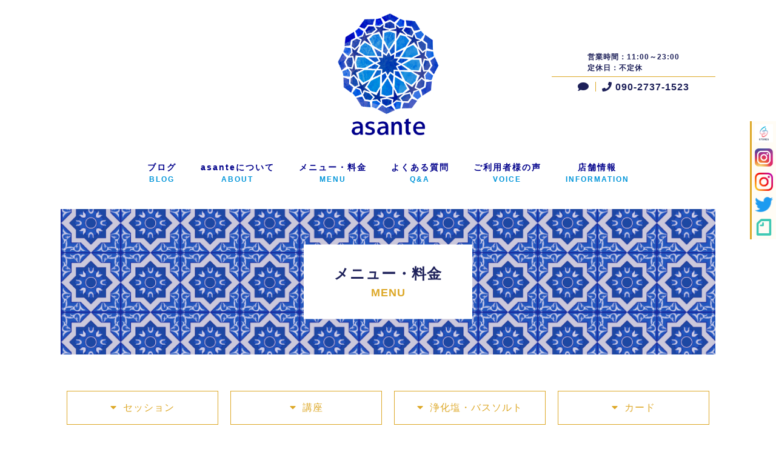

--- FILE ---
content_type: text/html; charset=utf-8
request_url: https://asante39.com/type4.aspx?ct=1
body_size: 14409
content:


<!DOCTYPE html>

<html xmlns="http://www.w3.org/1999/xhtml" lang="ja">
<head><meta http-equiv="Content-Type" content="text/html; charset=utf-8" /><title>
	asante-メニュー・料金-東京都世田谷区を中心に人気のタロットを使用した占い・カウンセリング
</title><!-- Global site tag (gtag.js) - Google Analytics -->
<script async src="https://www.googletagmanager.com/gtag/js?id=UA-206519787-93"></script>
<script>
  window.dataLayer = window.dataLayer || [];
  function gtag(){dataLayer.push(arguments);}
  gtag('js', new Date());

  gtag('config', 'UA-206519787-93');
  gtag('config', 'G-E9DC7N67QR');
</script><meta name="viewport" content="width=device-width, initial-scale=1.0" />
<meta name="description" content="メニュー・料金-東京都世田谷区を中心に今人気の“asante（アサンテ）”です。当店ではタロットや数秘術を用いた占いやお悩みのカウンセリングを受けていただけます。占いが苦手な方へ心理学を用いたヒーリングなど占い以外にもメニューがございますので、お気軽にお越しください。">
<meta name="keywords" content="東京都世田谷区,占い,カウンセリング,タロット,悩み">
<meta name="robots" content="ALL" /><meta name="format-detection" content="telephone=no" /><meta http-equiv="x-ua-compatible" content="IE=edge" /><link rel="icon" href="favicons/favicon.ico" /><!--ファビコン指定-->
<link rel="apple-touch-icon" sizes="152x152" href="favicons/apple_icon.png" />
<link rel="canonical" href="https://asante39.com/type4.aspx">
<link rel="stylesheet" href="./css/DesignCss.css">
<link rel="stylesheet" href="css/t_style.css" type="text/css">
<link rel="stylesheet" href="css/lightbox.css" type="text/css">
<link rel="stylesheet" href="css/swiper.min.css" type="text/css">
<link rel="stylesheet" href="css/nav_menu.css" type="text/css">
<link rel="stylesheet" href="./css/ColorTemplate.css" type="text/css">
<link href="https://cdn.rawgit.com/michalsnik/aos/2.1.1/dist/aos.css" rel="stylesheet">
<link href="https://use.fontawesome.com/releases/v5.0.6/css/all.css" rel="stylesheet">
<link rel="stylesheet" href="./css/fakeLoader.css" type="text/css">
<script type="text/javascript" src="./jquery-3.1.1.min.js"></script>
<script src="./js/fakeLoader.js"></script>
<link href="css/CmsCss.css" rel="stylesheet" />
<link href="myCss.css" rel="stylesheet" />
<script type="application/ld+json">
{
"@context": "https://schema.org",
"@type": "BreadcrumbList",
"itemListElement": [{
"@type": "ListItem",
"position": 1,
"item": {
"@id": "https://asante39.com/",
"name": "asante"
}
},{
"@type": "ListItem",
"position": 2,
"item": {
"@id": "https://asante39.com/type4.aspx",
"name": "メニュー・料金"
}
}]
}
</script>
<!-- 記事構造化データ -->
<script type="application/ld+json">
{
  "@context": "https://schema.org",
  "@type": "Article",
  "mainEntityOfPage": {
    "@type": "WebPage",
    "@id": "https://asante39.com//type4.aspx?ct=1"
  },
  "headline": "自分を知り、自分の真実の道を歩く　Number conscious reading　90分",
  "image": [
     "https://asante39.com/Up_Img/79/2vzxatgd.jpeg",
"https://asante39.com/Up_Img/79/y4n541ts.png"
   ],
  "datePublished": "2026-01-18T07:27:07",
  "dateModified": "2026-01-18T07:27:07",
  "author": {
    "@type": "Person",
    "name": "asante"
  },
   "publisher": {
    "@type": "Organization",
    "name": "asante",
    "logo": {
      "@type": "ImageObject",
      "url": "https://asante39.com/Up_Img/79/kiml4kzw.png"
    }
  },
  "description": "「対面」または「Zoom」で行います。
Number conscious reading（ナンバーコンシャスリーディング）では生年月日とお名前の数字を基に、あなたの内なる豊かさの発見していきます。
Number consciousとは、モダンヌメロロジーやカバラ数秘などを基にしつつ、数字は有機的なデータであるという視点から読み解いていくことです。
生年月日や名前の数字から、あなた自身を知り、自分の人生を歩んでいくことへのヒントを見出していきましょう。あなたの数字が教えてくれる可能性を読み解いていきます。"
}
</script>

<script type="application/ld+json">
{
  "@context": "https://schema.org",
  "@type": "Article",
  "mainEntityOfPage": {
    "@type": "WebPage",
    "@id": "https://asante39.com//type4.aspx?ct=1"
  },
  "headline": "あなたの数字を見て描くMandara Art session",
  "image": [
     "https://asante39.com/Up_Img/79/kiml4kzw.png"
   ],
  "datePublished": "2026-01-18T07:27:07",
  "dateModified": "2026-01-18T07:27:07",
  "author": {
    "@type": "Person",
    "name": "asante"
  },
   "publisher": {
    "@type": "Organization",
    "name": "asante",
    "logo": {
      "@type": "ImageObject",
      "url": "https://asante39.com/Up_Img/79/kiml4kzw.png"
    }
  },
  "description": "「Zoom」で行います。
トークセッション（またはメールセッション）30分ほど行い、生年月日とお名前の数字からあなたのイメージを読み解き、受注製作で一枚のMandara Art（曼荼羅）として仕上げます。
モチーフや絵柄の指定はできませんが、購入してくださったお客様からは、「見た瞬間『自分の絵だ』と思った！」や「額も含めて自分の部屋にピッタリだった！」というお声をいただいておりますので、制作から仕上げまで、お任せください。
セッション後は1ヵ月〜2ヵ月ほどで、描いたMandara Art（曼荼羅）を額装付きでお届け致します。
プレゼント用の製作も可能ですので、プレゼントの場合はお申し込みの際にお申し付けください。
◆アートのサイズ
SM号 227×158mm 
 紙、アクリル絵の具、ペン画
完成サイズ（額装後）…約350×290mm 
※額のデザインにより完成サイズは変更になる可能性があります。"
}
</script>

<script type="application/ld+json">
{
  "@context": "https://schema.org",
  "@type": "Article",
  "mainEntityOfPage": {
    "@type": "WebPage",
    "@id": "https://asante39.com//type4.aspx?ct=1"
  },
  "headline": "タロット占い　30分・60分",
  "image": [
     "https://asante39.com/Up_Img/79/bwonka4a.jpeg",
"https://asante39.com/Up_Img/79/u4m2d0dp.png"
   ],
  "datePublished": "2026-01-18T07:27:07",
  "dateModified": "2026-01-18T07:27:07",
  "author": {
    "@type": "Person",
    "name": "asante"
  },
   "publisher": {
    "@type": "Organization",
    "name": "asante",
    "logo": {
      "@type": "ImageObject",
      "url": "https://asante39.com/Up_Img/79/kiml4kzw.png"
    }
  },
  "description": "「対面」または「Zoom」で行います。
こちらのセッションでは、タロットと生年月日で占います。
恋愛・仕事・人間関係…どのようなご相談でもどうぞ。
お悩みの内容に併せて、このセッションでは 「問いかける」ことを大事にしており、先が見えない状況でも問いかけをすることで可能性は開かれていくことでしょう。"
}
</script>

<script type="application/ld+json">
{
  "@context": "https://schema.org",
  "@type": "Article",
  "mainEntityOfPage": {
    "@type": "WebPage",
    "@id": "https://asante39.com//type4.aspx?ct=1"
  },
  "headline": "トークセッション　60分",
  "image": [
     "https://asante39.com/Up_Img/79/ajiavzmf.png",
"https://asante39.com/Up_Img/79/zvw120dt.png"
   ],
  "datePublished": "2026-01-18T07:27:07",
  "dateModified": "2026-01-18T07:27:07",
  "author": {
    "@type": "Person",
    "name": "asante"
  },
   "publisher": {
    "@type": "Organization",
    "name": "asante",
    "logo": {
      "@type": "ImageObject",
      "url": "https://asante39.com/Up_Img/79/kiml4kzw.png"
    }
  },
  "description": "「対面」または「Zoom」で行います。
こちらは「占いの枠に捉われずに話したい」というお客様のリクエストにより生まれた、占いをしないメニューです。
そのときどきのご相談や気になっていることを伺い、対話を通じてご自身の気持ちや考えを整理していくことができます。
「すごく困っているわけではないけどお話をしたい」という方や「占いしてもらうというより対話をしたい」という方、さまざまな考え方や捉え方を「おもしろいものの見方」として捉えてくださる方はこちらをご利用ください。"
}
</script>

<script type="application/ld+json">
{
  "@context": "https://schema.org",
  "@type": "Article",
  "mainEntityOfPage": {
    "@type": "WebPage",
    "@id": "https://asante39.com//type4.aspx?ct=1"
  },
  "headline": "アクセスバーズ　90分",
  "image": [
     "https://asante39.com/Up_Img/79/yf0s304i.jpeg",
"https://asante39.com/Up_Img/79/tiqsf14g.png"
   ],
  "datePublished": "2026-01-18T07:27:07",
  "dateModified": "2026-01-18T07:27:07",
  "author": {
    "@type": "Person",
    "name": "asante"
  },
   "publisher": {
    "@type": "Organization",
    "name": "asante",
    "logo": {
      "@type": "ImageObject",
      "url": "https://asante39.com/Up_Img/79/kiml4kzw.png"
    }
  },
  "description": "こちらは「対面」で行います。
アクセスバーズとは、頭にある32ヶ所のポイントに軽く触れることで、不要になった思考・感覚・感情・信念など、あなたが何度も人生を送るうちに溜めてきてしまったジャンクファイルを削除していく手技です。
服を着たまま頭や手足に触れて行いますので、着替えは不要です。
あなたの身体とエナジーに働きかけ、自分の予想や予測を超えたところへあなたを招待します。
"
}
</script>

<script type="application/ld+json">
{
  "@context": "https://schema.org",
  "@type": "Article",
  "mainEntityOfPage": {
    "@type": "WebPage",
    "@id": "https://asante39.com//type4.aspx?ct=1"
  },
  "headline": "数字から読むタロット講座　テキスト2冊付",
  "image": [
     "https://asante39.com/Up_Img/79/kiml4kzw.png"
   ],
  "datePublished": "2026-01-18T07:27:07",
  "dateModified": "2026-01-18T07:27:07",
  "author": {
    "@type": "Person",
    "name": "asante"
  },
   "publisher": {
    "@type": "Organization",
    "name": "asante",
    "logo": {
      "@type": "ImageObject",
      "url": "https://asante39.com/Up_Img/79/kiml4kzw.png"
    }
  },
  "description": "「Zoom」で行います。
タロットを学びたい方や、今まで独学で学んでみたけどもう少し深めてみたい方、占いを仕事にしたい方など、あらゆる方に対応可能な個人講座です。
「ライダー・ウェイト・スミス版」タロットカードという、世界で最も流通しているカードに合わせて進めていきます。
講座の中にカードは含まれておりませんので、受講の際はご自身でカードをご用意ください。
どのカードがいいかわからない場合はぜひご相談ください。"
}
</script>

<script type="application/ld+json">
{
  "@context": "https://schema.org",
  "@type": "Article",
  "mainEntityOfPage": {
    "@type": "WebPage",
    "@id": "https://asante39.com//type4.aspx?ct=1"
  },
  "headline": "ZINE「路上占い師が路上から見ている世界」",
  "image": [
     "https://asante39.com/Up_Img/79/rzddp2d5.jpeg"
   ],
  "datePublished": "2026-01-18T07:27:07",
  "dateModified": "2026-01-18T07:27:07",
  "author": {
    "@type": "Person",
    "name": "asante"
  },
   "publisher": {
    "@type": "Organization",
    "name": "asante",
    "logo": {
      "@type": "ImageObject",
      "url": "https://asante39.com/Up_Img/79/kiml4kzw.png"
    }
  },
  "description": "路上占いをしている筆者が路上占いを始めたきっかけや、路上で出会った人々とのことを綴ったエッセイ風のZINEです。&lt;br&gt;&nbsp;※表紙と中身の紙色・インク色はランダムです。お送りする実物とは異なる場合がございます。　&lt;br&gt;&lt;a target=”_blank” href=”https://asante39.stores.jp/items/610fbf7084ca632a7a416547”&gt;&gt;&gt;ご購入はこちらから&lt;/a&gt;　　&lt;br&gt;"
}
</script>

<script type="application/ld+json">
{
  "@context": "https://schema.org",
  "@type": "Article",
  "mainEntityOfPage": {
    "@type": "WebPage",
    "@id": "https://asante39.com//type4.aspx?ct=1"
  },
  "headline": "ZINE 「BIBLIO MANCY」",
  "image": [
     "https://asante39.com/Up_Img/79/kiml4kzw.png"
   ],
  "datePublished": "2026-01-18T07:27:07",
  "dateModified": "2026-01-18T07:27:07",
  "author": {
    "@type": "Person",
    "name": "asante"
  },
   "publisher": {
    "@type": "Organization",
    "name": "asante",
    "logo": {
      "@type": "ImageObject",
      "url": "https://asante39.com/Up_Img/79/kiml4kzw.png"
    }
  },
  "description": "BIBLIO MANCYとは、書物占いのこと。
路上占い師をしている筆者が作った、タロットカードを基にした書物占いのzineです。
ページをめくるたび、あなたに必要なメッセージが現れます。&lt;br&gt;&lt;a target=”_blank” href=”https://asante39.stores.jp/items/5ffedbc6f0b10860cb69637d”&gt;&gt;&gt;ご購入はこちらから&lt;/a&gt;　&lt;br&gt;"
}
</script>

<script type="application/ld+json">
{
  "@context": "https://schema.org",
  "@type": "Article",
  "mainEntityOfPage": {
    "@type": "WebPage",
    "@id": "https://asante39.com//type4.aspx?ct=1"
  },
  "headline": "ミューズタロット",
  "image": [
     "https://asante39.com/Up_Img/79/i1w1z5lb.jpeg"
   ],
  "datePublished": "2026-01-18T07:27:07",
  "dateModified": "2026-01-18T07:27:07",
  "author": {
    "@type": "Person",
    "name": "asante"
  },
   "publisher": {
    "@type": "Organization",
    "name": "asante",
    "logo": {
      "@type": "ImageObject",
      "url": "https://asante39.com/Up_Img/79/kiml4kzw.png"
    }
  },
  "description": "ミューズ（女神）をテーマにした一風変わったオシャレで現代的なタロットカードです。&lt;br&gt;ミューズがあなたの「内なる神性」に語りかけてくることでしょう。&lt;br&gt;78枚　日本語解説書つき&lt;br&gt;&lt;a target=”_blank” href=”https://asante39.stores.jp/items/60fad1b5bc1e64771b502027”&gt;ご購入はこちらから&lt;/a&gt;&lt;br&gt;"
}
</script>

<script type="application/ld+json">
{
  "@context": "https://schema.org",
  "@type": "Article",
  "mainEntityOfPage": {
    "@type": "WebPage",
    "@id": "https://asante39.com//type4.aspx?ct=1"
  },
  "headline": "グッドタロット オラクルカード",
  "image": [
     "https://asante39.com/Up_Img/79/kwjjisss.jpeg"
   ],
  "datePublished": "2026-01-18T07:27:07",
  "dateModified": "2026-01-18T07:27:07",
  "author": {
    "@type": "Person",
    "name": "asante"
  },
   "publisher": {
    "@type": "Organization",
    "name": "asante",
    "logo": {
      "@type": "ImageObject",
      "url": "https://asante39.com/Up_Img/79/kiml4kzw.png"
    }
  },
  "description": "コレット・バロン＝リードがタロットを現代的にアレンジした78枚のカードと日本語ガイドブック付きの商品。
「グッドタロット オラクルカード」の名の通り、タロットカードの要素もありながらオラクルカードのようにも使うことができます。"
}
</script>

<script type="application/ld+json">
{
  "@context": "https://schema.org",
  "@type": "Article",
  "mainEntityOfPage": {
    "@type": "WebPage",
    "@id": "https://asante39.com//type4.aspx?ct=1"
  },
  "headline": "ワークユアライト オラクルカード",
  "image": [
     "https://asante39.com/Up_Img/79/kiml4kzw.png"
   ],
  "datePublished": "2026-01-18T07:27:07",
  "dateModified": "2026-01-18T07:27:07",
  "author": {
    "@type": "Person",
    "name": "asante"
  },
   "publisher": {
    "@type": "Organization",
    "name": "asante",
    "logo": {
      "@type": "ImageObject",
      "url": "https://asante39.com/Up_Img/79/kiml4kzw.png"
    }
  },
  "description": "初めての方にも使いやすい44枚のカードと日本語ガイドブック付きの商品です。
このカードは、あなたの魂の声に耳を澄ませ意識の場にアクセスし、スピリチュアルな能力を高め、調和の取れた人生を歩み、宇宙のリズムに乗って生きることを手助けしてくれるカードです。"
}
</script>

<script type="application/ld+json">
{
  "@context": "https://schema.org",
  "@type": "Article",
  "mainEntityOfPage": {
    "@type": "WebPage",
    "@id": "https://asante39.com//type4.aspx?ct=1"
  },
  "headline": "マーメイドタロットカード",
  "image": [
     "https://asante39.com/Up_Img/79/kiml4kzw.png"
   ],
  "datePublished": "2026-01-18T07:27:07",
  "dateModified": "2026-01-18T07:27:07",
  "author": {
    "@type": "Person",
    "name": "asante"
  },
   "publisher": {
    "@type": "Organization",
    "name": "asante",
    "logo": {
      "@type": "ImageObject",
      "url": "https://asante39.com/Up_Img/79/kiml4kzw.png"
    }
  },
  "description": "マーメイドをモチーフにした美しいタロットカード78枚です。
ウェイト版に慣れてきて少し違った絵柄のタロットに挑戦したい方にオススメです。"
}
</script>

<script type="application/ld+json">
{
  "@context": "https://schema.org",
  "@type": "Article",
  "mainEntityOfPage": {
    "@type": "WebPage",
    "@id": "https://asante39.com//type4.aspx?ct=1"
  },
  "headline": "タロットカード「TAROT OF THE NEW VISION 」",
  "image": [
     "https://asante39.com/Up_Img/79/kiml4kzw.png"
   ],
  "datePublished": "2026-01-18T07:27:07",
  "dateModified": "2026-01-18T07:27:07",
  "author": {
    "@type": "Person",
    "name": "asante"
  },
   "publisher": {
    "@type": "Organization",
    "name": "asante",
    "logo": {
      "@type": "ImageObject",
      "url": "https://asante39.com/Up_Img/79/kiml4kzw.png"
    }
  },
  "description": "従来の「ライダーウェイト版」タロットカードの視点を180度変えたらどのような世界が広がっているのかという実験的なデッキです。
それぞれのカードの裏側の世界から、新しい解釈が生まれるかもしれません。"
}
</script>

<script type="application/ld+json">
{
  "@context": "https://schema.org",
  "@type": "Article",
  "mainEntityOfPage": {
    "@type": "WebPage",
    "@id": "https://asante39.com//type4.aspx?ct=1"
  },
  "headline": "ホワイトセージソルト（浄化塩）",
  "image": [
     "https://asante39.com/Up_Img/79/kiml4kzw.png"
   ],
  "datePublished": "2026-01-18T07:27:07",
  "dateModified": "2026-01-18T07:27:07",
  "author": {
    "@type": "Person",
    "name": "asante"
  },
   "publisher": {
    "@type": "Organization",
    "name": "asante",
    "logo": {
      "@type": "ImageObject",
      "url": "https://asante39.com/Up_Img/79/kiml4kzw.png"
    }
  },
  "description": "ホワイトセージの香りの「場」の浄化に最適な即効性があるクリアリングソルト（浄化塩）です。
ホワイトセージとは、ネイティブアメリカンにとって古来より「穢れを祓う神聖なハーブ」として、さまざまな儀式の際に用いられてきたハーブの1種です。
小皿に移して置くだけでもいいですが、お湯に溶かして拭き掃除や、湯船に入れてバスソルトとしてご利用もしていただけます。
◆内容
材料：シーソルト（オーストラリア産）、ホワイトセージ、ローズマリー、水晶さざれ
内容量：250g"
}
</script>

<script type="application/ld+json">
{
  "@context": "https://schema.org",
  "@type": "Article",
  "mainEntityOfPage": {
    "@type": "WebPage",
    "@id": "https://asante39.com//type4.aspx?ct=1"
  },
  "headline": "バスソルト　ローズの香り",
  "image": [
     "https://asante39.com/Up_Img/79/kiml4kzw.png"
   ],
  "datePublished": "2026-01-18T07:27:07",
  "dateModified": "2026-01-18T07:27:07",
  "author": {
    "@type": "Person",
    "name": "asante"
  },
   "publisher": {
    "@type": "Organization",
    "name": "asante",
    "logo": {
      "@type": "ImageObject",
      "url": "https://asante39.com/Up_Img/79/kiml4kzw.png"
    }
  },
  "description": "疲れたときに、ほっとひと息つけるような安心できるローズの香りのバスソルトです。
「abundance（ありあまる富）」が降り注ぐことでしょう。
一回30〜50gを湯船に入れて、ハーブや花びらのかけらに付属のオーガンジー巾着をご利用ください。
刺激が強いと感じられる場合は、使用量を調整してください。
◆内容
天日塩（オーストラリア産）、ローズレッド、ゼラニウム精油、ローズフレグランス
◆内容量
150g（約3〜5回分）"
}
</script>

<script type="application/ld+json">
{
  "@context": "https://schema.org",
  "@type": "Article",
  "mainEntityOfPage": {
    "@type": "WebPage",
    "@id": "https://asante39.com//type4.aspx?ct=1"
  },
  "headline": "バスソルト　レモンの香り",
  "image": [
     "https://asante39.com/Up_Img/79/kiml4kzw.png"
   ],
  "datePublished": "2026-01-18T07:27:07",
  "dateModified": "2026-01-18T07:27:07",
  "author": {
    "@type": "Person",
    "name": "asante"
  },
   "publisher": {
    "@type": "Organization",
    "name": "asante",
    "logo": {
      "@type": "ImageObject",
      "url": "https://asante39.com/Up_Img/79/kiml4kzw.png"
    }
  },
  "description": "疲れたときに、ほっとひと息つけるような安心できるレモンの香りのバスソルトです。
「JOY（喜び）」があなたに訪れるでしょう。
一回30〜50gを湯船に入れて、ハーブやレモンのかけらに付属のオーガンジー巾着をご利用ください。
刺激が強いと感じられる場合は、使用量を調整してください。
◆内容
天日塩（オーストラリア産）、レモンピール、ジンジャー、レモンマートル、レモングラス、リコリス、レモン精油
◆内容量
150g"
}
</script>

<script type="application/ld+json">
{
  "@context": "https://schema.org",
  "@type": "Article",
  "mainEntityOfPage": {
    "@type": "WebPage",
    "@id": "https://asante39.com//type4.aspx?ct=1"
  },
  "headline": "【Energy】ベルガモットの香り　300g",
  "image": [
     "https://asante39.com/Up_Img/79/kiml4kzw.png"
   ],
  "datePublished": "2026-01-18T07:27:07",
  "dateModified": "2026-01-18T07:27:07",
  "author": {
    "@type": "Person",
    "name": "asante"
  },
   "publisher": {
    "@type": "Organization",
    "name": "asante",
    "logo": {
      "@type": "ImageObject",
      "url": "https://asante39.com/Up_Img/79/kiml4kzw.png"
    }
  },
  "description": "疲れたときに、ほっとひと息つけるような安心できるベルガモットの香りのバスソルトです。
「Energy（エネルギー）」があなたに降り注ぐでしょう。
一回30〜50gを湯船に入れて、ハーブやピールのかけらに付属のオーガンジー巾着をご利用ください。
刺激が強いと感じられる場合は、使用量を調整してください。
◆内容
天日塩（メキシコ産）、ヒマラヤ岩塩、蜜柑ピール、カモミール、ベルガモット精油
◆内容量
300g（6〜10回分）"
}
</script>

</head>
<body id="body" class=""><!-- bodyに属性を追加するためにIDを追加 -->
    <form method="post" action="./type4.aspx?ct=1" id="form1">
<div class="aspNetHidden">
<input type="hidden" name="__EVENTTARGET" id="__EVENTTARGET" value="" />
<input type="hidden" name="__EVENTARGUMENT" id="__EVENTARGUMENT" value="" />
<input type="hidden" name="__VIEWSTATE" id="__VIEWSTATE" value="4/aCE2eXXhDMuqgy0FDFtCrjP6m9r/F4NV/1oX7cFAQOpvRJ9+jwPCEJBM9Bn721VwmfeG9SXEvtsUNx8R58/4TX8VYUOxWBIU5NTf97KV6BHG6KTcRwNaM4rDU1V8w9" />
</div>

<script type="text/javascript">
//<![CDATA[
var theForm = document.forms['form1'];
if (!theForm) {
    theForm = document.form1;
}
function __doPostBack(eventTarget, eventArgument) {
    if (!theForm.onsubmit || (theForm.onsubmit() != false)) {
        theForm.__EVENTTARGET.value = eventTarget;
        theForm.__EVENTARGUMENT.value = eventArgument;
        theForm.submit();
    }
}
//]]>
</script>


<script src="/WebResource.axd?d=pynGkmcFUV13He1Qd6_TZK8XGq52KUUi9UnkOwVGVQ9TGRcs69KGlPUdiBpeEvz5l1Y_w5W3RdLiAHlBRRPQ-Q2&amp;t=638901860248157332" type="text/javascript"></script>


<script src="Scripts/WebForms/MsAjax/MicrosoftAjax.js" type="text/javascript"></script>
<script src="Scripts/WebForms/MsAjax/MicrosoftAjaxWebForms.js" type="text/javascript"></script>
<div class="aspNetHidden">

	<input type="hidden" name="__VIEWSTATEGENERATOR" id="__VIEWSTATEGENERATOR" value="8D594698" />
</div>
        <!-- パスワード処理 -->
        <script type="text/javascript">
            function fncPass() {
                __doPostBack("btnPass");
            }
        </script>
        <script type="text/javascript">
//<![CDATA[
Sys.WebForms.PageRequestManager._initialize('ScriptManager1', 'form1', [], [], [], 90, '');
//]]>
</script>

        <script>
	$('body').prepend('<div id="fakeloader" class="bg_color1"></div>');
	//ローディング処理
	$("#fakeloader").fakeLoader({
		timeToHide: 1200,
		bgColor: "none",
		imagePath:"./Up_Img/79/kiml4kzw.png"
	});	
</script>
<div id="wrap" class="txt_white bg_color1"><!-- header -->
	<header>
		<div id="nav_menu" class="pc_hide d_block_sp">
			<div class="button_container" id="toggle">
				<span class="top"></span>
				<span class="middle"></span>
				<span class="bottom"></span>
			</div>	
		</div>
		<div class="overlay" id="overlay">
			<nav class="overlay-menu">
				<ul>
					<li><a href="." class="txt_color_nomal hvr_opa06 motion05s letter_2">トップ</a></li>
					<li ><a href="type2.aspx" class="txt_color_nomal hvr_opa06 motion05s letter_2">ブログ</a></li>
					<li ><a href="type3.aspx" class="txt_color_nomal hvr_opa06 motion05s letter_2">asanteについて</a></li>
					<li ><a href="type4.aspx" class="txt_color_nomal hvr_opa06 motion05s letter_2">メニュー・料金</a></li>
					<li ><a href="type5.aspx" class="txt_color_nomal hvr_opa06 motion05s letter_2">よくある質問</a></li>
					<li ><a href="type6.aspx" class="txt_color_nomal hvr_opa06 motion05s letter_2">ご利用者様の声</a></li>
					<li ><a href="informationPage.aspx" class="txt_color_nomal hvr_opa06 motion05s letter_2">店舗情報</a></li>
					<li ><a href="askus.aspx" class="txt_color_nomal hvr_opa06 motion05s letter_2">お問い合わせ</a></li>
					<li ><a href="privacyPage.aspx" class="txt_color_nomal hvr_opa06 motion05s letter_2">プライバシーポリシー</a></li>
					<li ><a href="sitemap.aspx" class="txt_color_nomal hvr_opa06 motion05s letter_2">サイトマップ</a></li>
					<li><a href="tel:090-2737-1523" target="_blank" class="txt_color_nomal hvr_opa06 motion05s letter_2 d_block border_so1 pd_10px"><i class="fas fa-phone mg_r-5px"></i>090-2737-1523</a></li>
				</ul>
			</nav>
		</div>		<div class="header d_flex width_1000-max pd_t-20px">
<!-- LOGO1 -->
			<h1 id="logo" class="grid_4 offset-4 offset-1r offset-0_tb offset-4r_tb txt_center offset-8r_sp mg_b-20px_sp"><a href="."><img src="./Up_Img/79/kiml4kzw.png" class="width_200 width_150_sp" alt="東京都世田谷区を中心に人気の“asante（アサンテ）”はタロット占いやカウンセリングを行っています。"></a></h1>			<div class="grid_3 grid_4_tb grid_12_sp txt_center">
<!-- TOPCMS TEXT 1 -->
				<p class="font_4dw linehight_1-h border_so1-b border_color2 pd_b-5px pd_b-10px_sp"><span class="d_inline_b txt_left">営業時間：11:00～23:00<br />定休日：不定休<br /></span></p>
				<div class="pd_5px pd_10px_sp">
					<a href="askus.aspx" class="txt_white hvr_opa05 motion03s"><i class="fas fa-comment pd_r-10px border_so1-r border_color4"></i></a>
<!-- TEL -->
					<a href="tel:090-2737-1523" class="txt_white hvr_opa05 motion03s"><i class="fas fa-phone mg_r-5px pd_l-5px"></i>090-2737-1523</a>
				</div>
			</div>
		</div>
		<nav id="main_menu" class="mg_b-10px pd_t-20px pd_b-10px sp_hide width_100per">
			<ul class="d_flex font_4dw_tb font_2up">
				<li >
					<a href="type2.aspx" class="hvr_opa06 motion05s letter_2 txt_center d_block">
						<p class="menu_title font_2dw">ブログ</p>
						<p class="menu_sub_title font_4dw txt_color2">BLOG</p>
					</a>
				</li>
				<li >
					<a href="type3.aspx" class="hvr_opa06 motion05s letter_2 txt_center d_block">
						<p class="menu_title font_2dw">asanteについて</p>
						<p class="menu_sub_title font_4dw txt_color2">ABOUT</p>
					</a>
				</li>
				<li >
					<a href="type4.aspx" class="hvr_opa06 motion05s letter_2 txt_center d_block">
						<p class="menu_title font_2dw">メニュー・料金</p>
						<p class="menu_sub_title font_4dw txt_color2">MENU</p>
					</a>
				</li>
				<li >
					<a href="type5.aspx" class="hvr_opa06 motion05s letter_2 txt_center d_block">
						<p class="menu_title font_2dw">よくある質問</p>
						<p class="menu_sub_title font_4dw txt_color2">Q&A</p>
					</a>
				</li>
				<li >
					<a href="type6.aspx" class="hvr_opa06 motion05s letter_2 txt_center d_block">
						<p class="menu_title font_2dw">ご利用者様の声</p>
						<p class="menu_sub_title font_4dw txt_color2">VOICE</p>
					</a>
				</li>
				<li >
					<a href="informationPage.aspx" class="hvr_opa06 motion05s letter_2 txt_center d_block">
						<p class="menu_title font_2dw">店舗情報</p>
						<p class="menu_sub_title font_4dw txt_color2">INFORMATION</p>
					</a>
				</li>
			</ul>
		</nav>
		
	</header>
	<main id="page4" class="over_hide">
		<div id="fixed_right_banner" data-aos="fade-left" data-aos-duration="1200" data-aos-delay="1200"><!-- SNS LINKS -->
			<ul class="sns_link bg_color3 border_color2 border_so3-l">
				<li class="pd_5px width_30">
	<a href="https://asante39.stores.jp/" target="_blank" class="hvr_opa06 motion05s" title="Stores"><img src="./Up_Img/79/yapaqx2j.png" alt="Stores"></a>
</li>
<li class="pd_5px width_30">
	<a href="https://www.instagram.com/muziik.illustration/?utm_medium=copy_link" target="_blank" class="hvr_opa06 motion05s" title="Instagram1"><img src="./Up_Img/79/r4jlaakb.png" alt="Instagram1"></a>
</li>
<li class="pd_5px width_30">
	<a href="https://www.instagram.com/muziik7339/?utm_medium=copy_link" target="_blank" class="hvr_opa06 motion05s" title="Instagram2"><img src="./Up_Img/79/pksrueyt.png" alt="Instagram2"></a>
</li>
<li class="pd_5px width_30">
	<a href="https://www.twitter.com/muziik7339" target="_blank" class="hvr_opa06 motion05s" title="Twitter"><img src="./Up_Img/79/mp2rafn0.png" alt="Twitter"></a>
</li>
<li class="pd_5px width_30">
	<a href="https://note.com/musica10ka" target="_blank" class="hvr_opa06 motion05s" title="note"><img src="./Up_Img/79/ckqfk22f.png" alt="note"></a>
</li>

			</ul>
		</div><!-- TOPCMS IMAGE 9 -->
		<div id="main_img2" class="pd_clear_sp" style="background-image: url(./Up_Img/79/rmkxri5n.png);">
			<div class="page_title posi_rel height100per">
				<h2 class="posi_center bg_color1 txt_white font_8up font_4up_tb font_2up_sp pd_30px pd_l-50px pd_r-50px txt_center pd_clear_sp pd_t-30px_sp pd_b-30px_sp width_70per_sp">メニュー・料金<span class="d_block txt_color2 font_2up">MENU</span></h2>
			</div>
		</div>
			
		<section id="contents" class="mg_b-100px pd_l-30px pd_r-30px pd_l-15px_sp pd_r-15px_sp">
			<div class="width_1000-max">
				<section id="cms_3-c" class="cms_wrap width_max_tb mg_b-50px pd_clear_sp">
<ul class="cate_list">
<li><a href="#cate0">セッション</a></li>
<li><a href="#cate1">講座</a></li>
<li><a href="#cate5">浄化塩・バスソルト</a></li>
<li><a href="#cate3">カード</a></li>
<li><a href="#cate2">Art&Products</a></li>
<li><a href="#cate4">アクセサリー</a></li>

</ul>
<div class="cate pd_b-40px mg_b-40px" id="cate1">
	<div class="cate_title font_8up font_6up_tb font_4up_sp txt_left txt_center_sp pd_5px pd_l-r5per pd_l-5px_sp pd_r-5px_sp mg_b-25px border_so1-b border_color1">講座</div>
	<figure class="cate_img1 rectangle_img img_tool width_50per width_100per_sp mg_b-25px mg_center_sp mg_b-25px_sp shadow">
	<a href="./Up_Img/79/pvqnns4c.jpg" rel="lightbox" title="講座">
	<img src="./Up_Img/79/pvqnns4c.jpg" class="posi_center" alt="講座"></a></figure>
	<div class="cate_txt1 pd_b-25px pd_l-5px_sp pd_r-5px_sp linehight_2 linehight_1-h_sp"></div>
	<div class="box_wrap">
<div class="cate_box linehight_1-h pd_t-b5per">
	<div class="box_item d_flex flex_bottom-left pd_10px pd_clear_sp">
		<div class="box_title1 font_2up pd_5px width_60per width_100per_tb border_so1-b border_color3 pd_l-15px pd_r-15px pd_l-10px_sp pd_r-10px_sp border_clear_tb empty-pd">数字から読むタロット講座　テキスト2冊付</div>
		<div class="box_title2 font_2up pd_5px width_40per width_100per_tb border_so1-b border_color3 txt_right pd_l-15px pd_r-15px empty-pd">3時間/回×5回：￥82,500</div>
	</div>
	<div class="box_item box_description d_flex flex_stretch pd_10px pd_clear_sp">
		<figure class="box_img1 rectangle_img shadow width_40per width_90per_sp mg_center_sp mg_t-b5per_sp">
		<a href="" rel="lightbox" title="数字から読むタロット講座　テキスト2冊付"><img src="" class="posi_center" alt="数字から読むタロット講座　テキスト2冊付"></a></figure>
		<div class="box_txt1 font_100per width_60per width_100per_sp pd_l-10px pd_clear_sp linehight_2">「Zoom」で行います。<br />タロットを学びたい方や、今まで独学で学んでみたけどもう少し深めてみたい方、占いを仕事にしたい方など、あらゆる方に対応可能な個人講座です。<br />「ライダー・ウェイト・スミス版」タロットカードという、世界で最も流通しているカードに合わせて進めていきます。<br />講座の中にカードは含まれておりませんので、受講の際はご自身でカードをご用意ください。<br />どのカードがいいかわからない場合はぜひご相談ください。</div>
		
		<div class="btn_container mg_t-30px mg_t-20px_sp d_flex flex_top-left pd_l-20px_tb pd_r-20px_sp"><a href="" target="_blank" class="width_30per width_0per width_30per width_100per_sp"><img class="top_banner"  src="" alt="数字から読むタロット講座　テキスト2冊付"></a></div>
	</div>
	
</div>

	</div>
</div>

</section>
<script>
$(window).on("load resize",function(){
	$("#cms_3-c .rectangle_img").each(rectangle);
});
$(function(){
	$('.box_description').each(function(index, elem){
		var img=$(elem).find('img');
		var figure=$(elem).find('figure');
		var box_txt1=$(elem).find('.box_txt1');
		var box_img1=$(elem).find('.box_img1');
		
		if(img.attr('src')=="" && box_txt1.text()==""){
			$(elem).hide();
			$(elem).parents('.cate_box').css('padding','10px 0');
		}else if(img.attr('src')==""){
			box_img1.hide();
			box_txt1.removeClass("width_60per").addClass("width_100per");
			box_txt1.css('width','100%').css('padding','0 20px 0 20px');
			$(elem).parents('.cate_box').css('padding','10px 0');
		}
	});	
});


$(function(){
	$('#cms_3-c .btn_container').each(function(index, elem){
		if($(elem).find('a').attr('href')==""){
			$(elem).hide();
		}
	});
});

</script>
			</div>
		</section><!-- info -->
		<section id="info_map" class="bg_color3 pd_t-100px pd_b-100px pd_t-50px_tb pd_b-50px_tb">
			<div class="d_flex width_1000-max pd_l-15px_sp pd_r-15px_sp flex_top-center">
				<div class="grid_6 grid_12_sp pd_20px pd_clear_sp">
<!-- TOPCMS IMAGE 8 -->
					<figure class="mg_b-30px"><img src="./Up_Img/79/ux4atstk.jpeg"></figure>
					<div class="foot_tel_bt pd_5px pd_10px_sp mg_b-10px txt_center_sp">
						<a href="askus.aspx" class="txt_white hvr_opa05 motion03s"><i class="fas fa-comment pd_r-10px border_so1-r border_color4"></i></a>
<!-- TEL -->
						<a href="tel:090-2737-1523" class="txt_white hvr_opa05 motion03s"><i class="fas fa-phone mg_r-5px pd_l-5px"></i>090-2737-1523</a>
					</div>
					<p class="txt_white font_2dw txt_center_sp"><span class="d_inline_b border_so5-l border_color2 txt_left pd_l-20px">営業時間：11:00～20:00<br />定休日：不定休<br /></span></p>
					<div class="button-effect txt_right font_bold width_80per mg_center">
						<a class="effect effect-1 txt_white border_so1-b" href="informationPage.aspx" title="more">more</a>
					</div>
				</div>
<!-- MAP -->
				<div class="map grid_6 grid_12_sp txt_center pd_20px pd_clear_sp mg_t-20px_sp">
					<iframe id="gmap" frameborder="0" style="border:0"allowfullscreen src ="" ></iframe >
<script>
  $(window).on('load', function(){
  setTimeout(function(){
    var src = $("#gmap").attr("src");
    $("#gmap").attr("src","https://www.google.com/maps/embed?pb=!1m14!1m8!1m3!1d125452.9381114066!2d139.888658706294!3d36.60701440697934!3m2!1i1024!2i768!4f13.1!3m3!1m2!1s0x601f666c9356803b%3A0xc9357749798654c2!2z5qCD5pyo55yM5a6H6YO95a6u5biC!5e0!3m2!1sja!2sjp!4v1630309104865!5m2!1sja!2sjp");
  },2000);
});
</script>

				</div>
			</div>

		</section>

	</main><!--　footer　-->
	<footer class="border_so1-t border_color3 pd_t-30px pd_b-30px pd_b-5px_sp">
		<div class="width_1000-max">
			<div class="d_flex">
<!-- LOGO 2 -->
				<figure id="logo2" class="grid_3 grid_12_sp pd_20px txt_center_sp"><a href="."><img src="./Up_Img/79/uf4fepz3.png" class="width_200-max" alt="東京都世田谷区を中心に人気の“asante（アサンテ）”はタロット占いやカウンセリングを行っています。"></a></figure>
				<div class="grid_9 grid_12_sp pd_20px">
					<div>
<!-- SNS LINKS -->
						<ul class="sns_link d_flex mg_b-30px_sp">
							<li class="pd_5px width_30">
	<a href="https://asante39.stores.jp/" target="_blank" class="hvr_opa06 motion05s" title="Stores"><img src="./Up_Img/79/yapaqx2j.png" alt="Stores"></a>
</li>
<li class="pd_5px width_30">
	<a href="https://www.instagram.com/muziik.illustration/?utm_medium=copy_link" target="_blank" class="hvr_opa06 motion05s" title="Instagram1"><img src="./Up_Img/79/r4jlaakb.png" alt="Instagram1"></a>
</li>
<li class="pd_5px width_30">
	<a href="https://www.instagram.com/muziik7339/?utm_medium=copy_link" target="_blank" class="hvr_opa06 motion05s" title="Instagram2"><img src="./Up_Img/79/pksrueyt.png" alt="Instagram2"></a>
</li>
<li class="pd_5px width_30">
	<a href="https://www.twitter.com/muziik7339" target="_blank" class="hvr_opa06 motion05s" title="Twitter"><img src="./Up_Img/79/mp2rafn0.png" alt="Twitter"></a>
</li>
<li class="pd_5px width_30">
	<a href="https://note.com/musica10ka" target="_blank" class="hvr_opa06 motion05s" title="note"><img src="./Up_Img/79/ckqfk22f.png" alt="note"></a>
</li>

						</ul>
					</div>
					<div id="f_menu" class="pd_t-20px pd_b-20px border_so1-t border_so1-b border_color2 sp_hide">
						<ul class="d_flex txt_center">
							<li class="grid_4" ><a href="type2.aspx" class="hvr_opa06 motion05s letter_2 letter_0_tb">ブログ</a></li>
							<li class="grid_4" ><a href="type3.aspx" class="hvr_opa06 motion05s letter_2 letter_0_tb">asanteについて</a></li>
							<li class="grid_4" ><a href="type4.aspx" class="hvr_opa06 motion05s letter_2 letter_0_tb">メニュー・料金</a></li>
							<li class="grid_4" ><a href="type5.aspx" class="hvr_opa06 motion05s letter_2 letter_0_tb">よくある質問</a></li>
							<li class="grid_4" ><a href="type6.aspx" class="hvr_opa06 motion05s letter_2 letter_0_tb">ご利用者様の声</a></li>
							<li class="grid_4" ><a href="informationPage.aspx" class="hvr_opa06 motion05s letter_2 letter_0_tb">店舗情報</a></li>
							<li class="grid_4" ><a href="askus.aspx" class="hvr_opa06 motion05s letter_2 letter_0_tb">お問い合わせ</a></li>
							<li class="grid_4" ><a href="privacyPage.aspx" class="hvr_opa06 motion05s letter_2 letter_0_tb">プライバシーポリシー</a></li>
							<li class="grid_4" ><a href="sitemap.aspx" class="hvr_opa06 motion05s letter_2 letter_0_tb">サイトマップ</a></li>
						</ul>
					</div>
				</div>
			</div><!-- FOOTER TEXT -->
			<p id="foot_txt" class="font_14 font_12_sp pd_10px txt_center"><span class="d_inline_b txt_left">東京都世田谷区を中心に人気の“asante（アサンテ）”はタロット占いやカウンセリングを行っています。</span></p>
			<p id="copyright" class="font_14 font_12_sp pd_t-10px pd_b-10px txt_center"><a class="txt_color2" href=".">&copy; asante All Rights Reserved.</a></p>
		</div>			
	
	</footer>
</div>
<p id="page-top"><a class="bg_color3" href="#wrap"><img src="./img/retop.png" alt="TOP戻る"></a></p>
    </form>
    <link rel="stylesheet" href="./Dup/css/cms_ie.css" type="text/css">
<script type="text/javascript" src="./common.js"></script>
<script type="text/javascript" src="./js/DesignJs.js"></script>
<script src="./js/swiper.min.js"></script>
<script src="./js/lightbox.js"></script>
<script src="./js/iscroll.js"></script>
<script src="https://cdn.rawgit.com/michalsnik/aos/2.1.1/dist/aos.js"></script>
<script>
$(window).on("load resize",function(){
	$("body").ready(normal),$("body").ready(square),$("body").ready(rectangle);
});
</script>
    <script type='text/javascript' charset='UTF-8' src='utility.js'></script>
</body>
</html>


--- FILE ---
content_type: text/css
request_url: https://asante39.com/myCss.css
body_size: 2379
content:
h1,h2,h3,h4,h5,h6{font-family: 'Noto Sans JP', sans-serif;
    font-weight: bold !important;}
body p{font-weight: bold;
    font-size: -webkit-calc(1rem + 1px);
    font-size: calc(1rem + 1px);}



/*濃青#001D4A 0,19,48*/
/*青  #1D2059 29,32,89*/
/*M青 #31379E 49,55,158*/
/*ピ  #D26971 210,105,113*/
/*黄  #DDA827 221,168,39*/

body, .txt_color_nomal {color: #001D4A!important;}
.bg_color1 {background-color: #ffffff !important;}
.bg_color3 {background-color: #D26971 !important;}
.bg_color4 {background-color: #D26971;}

.txt_white {color: #1D2059 !important;}
.txt_color2 {color: #DDA827 !important;}
.txt_color1 {color: #001D4A;}
.cms_title p {color: #D26971;}

.border_color4 {border-color: #DDA827 !important;}
.border_color2 {border-color: #DDA827 !important;}

#main_menu ul li a {color: #001D4A !important;}
#main_menu.fixed {
    background: rgba(242,242,242,0.9) !important;
    border-bottom: 1px solid #fff !important;}

#contents1 .contents_box, #contents2 .contents_box, #contents3 .contents_box {
    background: linear-gradient(
135deg
,#DDA827 1%,#d48435 50%,#31379E 405%) !important;
    opacity: 0.9;
}
#contents1 .contents_box h2, #contents2 .contents_box h2, #contents3 .contents_box h2 {
    color: #ffffff !important;
    font-weight: normal !important;}
#contents1 .contents_box p, #contents2 .contents_box p, #contents3 .contents_box p {
    color: #ffffff !important;
    font-size: -webkit-calc(1rem + -1px);
    font-size: calc(1rem + -1px);}
#aisatsu > div {background-color: rgba(221,168,39,0.90) !important;}
section#info_map{
    background-image: url(dup/img/bg_img.jpg) !important;}

ul.sns_link {background: #6a6c6e !important;}
div#f_menu a {color: #D26971 !important;}



.mandara{max-width:60px;
    padding-bottom: 5px;
}

div#main_img .box_img::before {
    content: '';
    background-image: url(dup/img/catchcopy.png);
    position: absolute;
    height: 38%;
    width: 100%;
    max-width: 600px;
    opacity: 1.3;
    content: "";
    display: block;
    z-index: 3;
    right: 24%;
    bottom: 33%;
    background-repeat: no-repeat;
    background-size: 100%;
    background-position: bottom;
}
.box_img::after {
    content: '';
    background: #aaa;
}


div#main_img .box_img::after {
    content: '';
    background-image: url(dup/img/catchcopy_bg.png);
    position: absolute;
    height: 100%;
    width: 100%;
    max-width: 100%;
    opacity: 0.3;
    content: "";
    display: block;
    z-index: 2;
    right: 0%;
    bottom: 0%;
    background-repeat: no-repeat;
    background-size: 200%;
    background-position: bottom;
}


main#page10 ul li a {
    font-weight: bold;
    font-size: calc(1rem + 2px) !important;
}


.foot_tel_bt a {font-weight: bold;}

.header .txt_white {font-weight: bold;}

#main_img2 .page_title {
    background-color: rgba(221,168,39,0.70) !important;
}

h3.box_title1 {
    color: #DDA827 !important;
}

#cms_5-c .box_title1 {
    border-color: rgba(221,168,39, 0.6) !important;
}

.opacity07 {
    opacity: 0.9;
}


#fakeloader .fl {
    position: absolute!important;
    top: 50%!important;
    left: 50%!important;
    transform: translate(-50%,-50%)!important;
    width: 15%!important;
    max-width: 300px!important;
}


main#page9 .cate_box a {
    color: #ffffff !important;
}

main#page10 ul li a  {
font-weight:bold;}
main#page10 ul li a span {
display: none;}


section#info_map .border_so5-l, section#info_map i {
    border-color: rgb(49, 55, 158) !important;
}


#main_img2 {
    /* background-image: url(../img/s3.jpg); */
    background-size: cover;
    background-repeat: no-repeat;
    background-position: center center;
    max-width: 1080px;
    width: 100%;
    height: 240px;
    margin: 0 auto;
    margin-bottom: 50px;
}

/*linkStyle*/
a.linkStyle {
    color: #DDA827;
    transition: 0.5s;
}
a.linkStyle:hover {
    opacity: 0.8;
}

.bg_color2 {
    background-color: #DDA827;
}

section#cms_3-c .box_title1,section#cms_3-c .box_title2 {
    font-weight: bold;
    color: #DDA827;
}

#cms_3-c .cate_title {
    font-weight: bold;
    color:#d48435;
}

#cms_5-c .box_txt1::before {
    color: rgba(0,19,48,0.8) !important;
}

ul.sns_link {
    background: #fffcf5 !important;
}

h1#logo img {
    max-width: 170px;
}
ul.pager li a span {
    color: #1D2059 !important;
}
/*IE*/
@media all and (-ms-high-contrast: none){
.page_title h2 {padding-top: 30px !important;}

ul.pager li a {
    color: #001d4a !important;
}

#cms_2-a .cate .cate_title {
    padding-top: 7px !important;
}


main#page8 .cate .grid_5 a {
    padding-top: 35px !important;
}

#page9 .cate_box p a {
    padding: 6px 10px 2px !important;
}


}
/*タブレット*/
@media screen and (max-width: 768px){
    h1#logo img {
    max-width: 150px;
}

div#main_img .box_img::before {
    content: '';
    background-image: url(dup/img/catchcopy.png);
    position: absolute;
    height: 38%;
    width: 100%;
    max-width: 500px;
    opacity: 1.3;
    content: "";
    display: block;
    z-index: 3;
    right: 19%;
    bottom: 33%;
    background-repeat: no-repeat;
    background-size: 100%;
    background-position: bottom;
}

.mandara {
    max-width: 55px;
    padding-bottom: 8px;
}


footer .grid_9 {
    padding: 15px !important;
    padding-left: 0 !important;
}
figure#logo2 img {
    max-width: 130px !important;
}

figure#logo2 {
    width: 21% !important;
}

#fakeloader .fl {
    position: absolute!important;
    top: 50%!important;
    left: 50%!important;
    transform: translate(-50%,-50%)!important;
    width: 25%!important;
    max-width: 300px!important;
}

#page8 .grid_5 {
    margin: 10px;
}

/*main#page10 ul li a span {*/
/*display: inline-block;*/
/*padding: 0;;*/
/*}*/

section#info_map {
    background-image: url(dup/img/bg_img.jpg) !important;
    background-size: contain;
}
}
/*スマホ*/
@media screen and (max-width: 667px){
    
    #fakeloader .fl {
    position: absolute!important;
    top: 50%!important;
    left: 50%!important;
    transform: translate(-50%,-50%)!important;
    width: 40%!important;
    max-width: 300px!important;
}

h1#logo img {
    max-width: 90px;
}

div#main_img .box_img::before {
    content: '';
    background-image: url(dup/img/catchcopy.png);
    position: absolute;
    height: 40%;
    width: 100%;
    max-width: 250px;
    opacity: 1.3;
    content: "";
    display: block;
    z-index: 3;
    right: 18%;
    bottom: 33%;
    background-repeat: no-repeat;
    background-size: 100%;
    background-position: bottom;
}

figure#logo2 {
    width: 45% !important;
}

.cms_1-a p, .cms_1-a h3 {
    text-align: left;
}

.pager li {
    margin: 0 !important;
}


}

















/*20210928_公開後修正*/
/*#00008b*/
/*#0095d9*/
/*#008bcc*/

#contents1 .contents_box, #contents2 .contents_box, #contents3 .contents_box {
    background: linear-gradient(
135deg,#008bcc 0%,#00008b 100%) !important;
    opacity: 0.9;
}

#aisatsu > div {
    background-color: rgba(255,255,255,0.8) !important;
}


section#info_map{
    background-image: url(dup/img/bg_img.png) !important;}

.foot_tel_bt a { color: #ffffff !important;}
section#info_map .border_so5-l, section#info_map i {
    border-color: rgb(255, 255, 255) !important;}
#info_map p, #info_map span {
    color: #ffff !important;}
section#info_map .button-effect a {
    color: #ffffff !important;}
#main_img2 .page_title { background-color: rgba(0, 0, 139,0.2) !important;}


.top_banner {transition: 0.5s;}
.top_banner:hover { opacity: 0.7;}

#main_menu ul li a { color: #00008b!important;}
p.menu_sub_title {color: #0095d9 !important;}

div#main_img .box_img::before { 
    height: 41%;
    right: 22%;}
/*タブレット*/
@media screen and (max-width: 768px){

section#info_map {
    background-image: url(dup/img/bg_img.png) !important;
    background-size: contain;
}

div#main_img .box_img::before {
    height: 46%;
    right: 17%;
    bottom: 28%;}
}


@media screen and (max-width: 768px){
div#main_img .box_img::before {
    height: 50%;
    right: 16%;
    bottom: 28%;}
}

--- FILE ---
content_type: application/javascript
request_url: https://asante39.com/js/DesignJs.js
body_size: 2267
content:
// JavaScript Document
$(function() {
AOS.init({
	offset: 10,
	duration: 1000,
	easing: 'ease-in-sine',
	delay: 100,
	disable: window.innerWidth < 768
});
$('#toggle').click(function() {
	$(this).toggleClass('active');
	$('#overlay').toggleClass('open');
});
});

$(function(){
	var main_Swiper = new Swiper ('#main_img .swiper-container', {
		mode:'horizontal',
		loop: true,
		effect:'fade',
		autoplay: {delay: 5000},
		speed:1000,
	});
});

$(function() {
  $('.toggle').click(function() {
    $(this).toggleClass("active");
		if($(this).hasClass('active')) {
			$('.global_nav').addClass('active');
		} else {
			$('.global_nav').removeClass('active');
		}
  });
 });

// メインメニュースクロールしてfixed　main_img,main_img2の上にマージン
$(function() {
		if(window.matchMedia('(min-width:668px)').matches){	
		var _window = $(window),
    	_header = $('#main_menu'),
    	heroBottom;
		
		var _main_menu=$('#main_menu').outerHeight();
		var _main_img1=$('#main_img'); 
		var _main_img2=$('#main_img2');
 
		_window.on('scroll',function(){     
    	heroBottom = $('.header').height();
			
    	if(_window.scrollTop() > heroBottom + 20){
        _header.addClass('fixed');
		_main_img1.css('margin-top',_main_menu + 10);
		_main_img2.css('margin-top',_main_menu + 10);
    	}
    	else{
        _header.removeClass('fixed');   
		_main_img1.css('margin-top','0');
		_main_img2.css('margin-top','0');
    	}
		});
		}
});
	
//スクロールダウン
$(function() { 
	if(window.matchMedia('(min-width:668px)').matches){
		$('a[href^="#cate"]').click(function(){
		var hight = 150;
		var speed = 500; // ミリ秒
		var href= $(this).attr("href");
		var target = $(href == "#" || href == "" ? 'html' : href);
		var position = target.offset().top-hight;
		$('body,html,#main_menu').animate({scrollTop:position}, speed, 'swing');
		return false;
	});
}
if(window.matchMedia('(max-width: 667px)').matches){
		$('a[href^="#cate"]').click(function(){
		var hight = 50;
		var speed = 500; // ミリ秒
		var href= $(this).attr("href");
		var target = $(href == "#" || href == "" ? 'html' : href);
		var position = target.offset().top-hight;
		$('body,html,#main_menu').animate({scrollTop:position}, speed, 'swing');
		return false;
	});
}
});

$(window).on("load",function(){
	$(".pager").each(function(){
		$(this).addClass('mg_t-100px');	
		$(this).find("li a").addClass('bg_color2 txt_color1 hvr_opa05');
	});
});

$(window).on("load",function(){
	$(".cate_list").each(function(){
		$(this).addClass('d_flex flex_top-left font_2dw_tb mg_b-50px');
		$(this).find("li").addClass('grid_3 grid_6_tb grid_12_sp');
		$(this).find("li a").addClass('border_color2 txt_color2 border_so1 hvr_opa05');
		$(this).find("li a").prepend('<i class="fas fa-caret-down mg_r-10px txt_color2"></i>');
	});
});

$(window).on("load",function(){
	var set = /^rgba?\((\d+),\s*(\d+),\s*(\d+)\)/;
	var setback1 =  $("#wrap").css('background-color').match(set);
	var setback2 =  $("#page-top a").css('background-color').match(set);
	
	var num1 = 15;
	var num2 = 10;
	var r1 = (parseInt(setback1[1]) + parseInt(num1)) >= 255 ? 255 : (parseInt(setback1[1]) + parseInt(num1));
	var g1 = (parseInt(setback1[2]) + parseInt(num1)) >= 255 ? 255 : (parseInt(setback1[2]) + parseInt(num1));
	var b1 = (parseInt(setback1[3]) + parseInt(num1)) >= 255 ? 255 : (parseInt(setback1[3]) + parseInt(num1));
	var r2 = (parseInt(setback1[1]) - parseInt(num2)) <= 0 ? 0 : (parseInt(setback1[1]) - parseInt(num2));
	var g2 = (parseInt(setback1[2]) - parseInt(num2)) <= 0 ? 0 : (parseInt(setback1[2]) - parseInt(num2));
	var b2 = (parseInt(setback1[3]) - parseInt(num2)) <= 0 ? 0 : (parseInt(setback1[3]) - parseInt(num2));
	
	$("#main_menu").append("<style>#main_menu.fixed{background-color :" + 'rgba('+ setback2[1] + ',' + setback2[2] + ',' + setback2[3] + ',' + '0.70)' + "}</style>");
	$("#aisatsu > div").append("<style>#aisatsu > div{background-color :" + 'rgba('+ setback2[1] + ',' + setback2[2] + ',' + setback2[3] + ',' + '0.70)' + "}</style>");
	$("#main_img2 .page_title").append("<style>#main_img2 .page_title{background-color :" + 'rgba('+ setback2[1] + ',' + setback2[2] + ',' + setback2[3] + ',' + '0.70)' + "}</style>");
	$("#contents1 .contents_box").prepend("<style>#contents1 .contents_box{background-image: linear-gradient( 135deg, rgba(" + r1 + "," + g1 + "," + b1 + "," + "1.0) 0%, rgba(" + r2 + "," + g2 + "," + b2 + "," + "1.0) 100%)" + "}</style>");
	$("#contents2 .contents_box").prepend("<style>#contents2 .contents_box{background-image: linear-gradient( 135deg, rgba(" + r1 + "," + g1 + "," + b1 + "," + "1.0) 0%, rgba(" + r2 + "," + g2 + "," + b2 + "," + "1.0) 100%)" + "}</style>");
	$("#contents3 .contents_box").prepend("<style>#contents3 .contents_box{background-image: linear-gradient( 135deg, rgba(" + r1 + "," + g1 + "," + b1 + "," + "1.0) 0%, rgba(" + r2 + "," + g2 + "," + b2 + "," + "1.0) 100%)" + "}</style>");

});

$(function(){ 
	$('.cms_wrap .txt_color_nomal').removeClass("txt_color_nomal").addClass("txt_white");
	$('.cms_wrap .txt_color1').removeClass("txt_color1").addClass("txt_color2");
	$('.cms_wrap .hvr_txt_color1').removeClass("hvr_txt_color1").addClass("hvr_txt_color2");
	$('.cms_wrap .txt_color3').removeClass("txt_color3").addClass("txt_color4");
	$('.cms_wrap .hvr_txt_color3').removeClass("hvr_txt_color3").addClass("hvr_txt_color4");
	$('.cms_wrap .border_color1').removeClass("border_color1").addClass("border_color2");
	$('.cms_wrap .hvr_border_color1').removeClass("hvr_border_color1").addClass("hvr_border_color2");
	$('.cms_wrap .border_color3').removeClass("border_color3").addClass("border_color4");
	$('.cms_wrap .hvr_border_color3').removeClass("hvr_border_color3").addClass("hvr_border_color4");
	$('.cms_wrap .bg_color1').removeClass("bg_color1").addClass("bg_color2");
	$('.cms_wrap .hvr_bg_color1').removeClass("hvr_bg_color1").addClass("hvr_bg_color2");
	$('.cms_wrap .bg_color3').removeClass("bg_color3").addClass("bg_color4");
	$('.cms_wrap .hvr_bg_color3').removeClass("hvr_bg_color3").addClass("hvr_bg_color4");
	
	$('#cms_5-a .cate_title').removeClass("txt_white").addClass("txt_color1");
	$('#cms_5-a .box_wrap').removeClass("bg_white");

	$('#cms_1-b .date').removeClass("txt_color2").addClass("txt_color1");
	$('#cms_1-b .cate_box').removeClass("bg_white");
	
	$('#cms_2-b .cate_title').removeClass("bg_color2").addClass("bg_color3");
	
	$('#cms_3-b .cate_title').removeClass("bg_color2").addClass("bg_color3");
	
	$('#cms_5-b .arrow img').removeClass("bg_color2").addClass("bg_color3");
	$('.cms_5-b .arrow img').removeClass("bg_color2").addClass("bg_color3");
	
	$('#cms_6-a .cate_title').removeClass("bg_color2").addClass("bg_color3");

	$('#cms_6-b .cate_title').removeClass("bg_color4").addClass("bg_color3");
	$('#cms_6-b .box_txt1').removeClass("bg_color2").addClass("bg_color3");
	$('.cms_6-b .box_txt1').removeClass("bg_color2").addClass("bg_color3");
	
	$('#cms_1-d .box_wrap').removeClass("bg_color2");
	$('#cms_1-d .title_box').removeClass("bg_white").addClass("bg_color3");
	$('#cms_1-d .date').removeClass("txt_color4").addClass("txt_white");
	$('#cms_1-d .date i').removeClass("txt_color4").addClass("txt_white");
	$('#cms_1-d .box_title').removeClass("txt_color2").addClass("txt_white");
	$('.cms_1-d .txt_box').removeClass("bg_white");
	
	$('#cms_2-d .cate_box').removeClass("bg_white");
	
	$('#cms_3-d .cate_box').removeClass("bg_white").addClass("border_so1");
	$('.cms_3-d .cate_box > div').removeClass("bg_white").addClass("border_so1");
	
	$('#cms_6-c .cate_box').removeClass("bg_white").addClass("border_so1");
	$('.cms_6-c .cate_box').removeClass("bg_white").addClass("border_so1");

	$('#cms_3-e .cate_title').removeClass("bg_color4").addClass("bg_color3");
	
	$('#cms_2-e .cate').removeClass("bg_color2").addClass("border_so1");
	$('#cms_2-e .box_title span').removeClass("bg_color2").addClass("bg_color1");
	$('.cms_2-e .cate_box').removeClass("bg_color2").addClass("border_so1");
	$('.cms_2-e .box_title span').removeClass("bg_color2").addClass("bg_color1");

	$('#cms_1-e .date').removeClass("bg_color4").addClass("bg_color3");
	$('.cms_1-e .date').removeClass("bg_color4").addClass("bg_color3");

	$('#cms_5-c .box_title1').css('border-color','rgba(255,255,255,0.8)');
	$("#cms_5-c").append("<style>#cms_5-c .box_txt1::before{color :rgba(255,255,255,0.8)}</style>");
	$('.cms_5-c .box_title1').css('border-color','rgba(255,255,255,0.8)');
	$(".cms_5-c").append("<style>.cms_5-c .box_txt1::before{color :rgba(255,255,255,0.8)}</style>");
	
	$('#cms_3-g .box_contents').removeClass("bg_white").addClass("bg_color1");
});